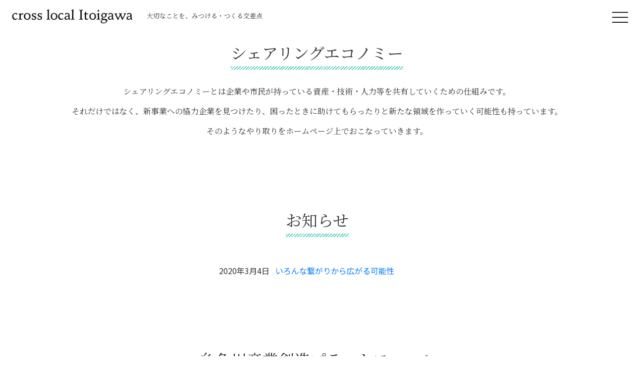

--- FILE ---
content_type: text/html; charset=UTF-8
request_url: https://matching.itoigawa-platform.jp/author/itoigawamatchingadmin
body_size: 24786
content:
<!doctype html>
<html lang="ja">
<head>
<meta charset="UTF-8">
<title>シェアリングエコノミー &#8211; cross local Itoigawa［糸魚川産業創造プラットフォーム］</title>

<meta name="description" content="「糸魚川産業創造プラットフォーム」は「日本一の心地よさ」をコンセプトに事業を展開していきます。企業の価値はその企業に共感し、参加し、共同活動を推進したくなる魅力です。その魅力を「心地よい」というフレーズで表現しました。心地よい糸魚川になることで多様な人々を引き付けていくことができます。">
<meta name="keywords" content="">
<meta name="viewport" content="width=device-width, initial-scale=1.0, maximum-scale=1.0, user-scalable=no">
<meta http-equiv="X-UA-Compatible" content="IE=edge,chrome=1">

<meta property="og:type" content="website">
<meta property="og:description" content="「糸魚川産業創造プラットフォーム」は「日本一の心地よさ」をコンセプトに事業を展開していきます。企業の価値はその企業に共感し、参加し、共同活動を推進したくなる魅力です。その魅力を「心地よい」というフレーズで表現しました。心地よい糸魚川になることで多様な人々を引き付けていくことができます。">
<meta property="og:title" content="シェアリングエコノミー &#8211; cross local Itoigawa［糸魚川産業創造プラットフォーム］">
<meta property="og:url" content="https://matching.itoigawa-platform.jp">
<!--<meta property="og:image" content="" />-->
<meta property="og:site_name" content="シェアリングエコノミー &#8211; cross local Itoigawa［糸魚川産業創造プラットフォーム］">
<meta property="fb:app_id" content="693175524703014">

<link rel="shortcut icon" href="https://matching.itoigawa-platform.jp/3kxejx4y8qkukvydgubczmc3a5pe4p8g/wp-content/themes/itoigawa-pf-matching/assets/img/favicon.ico">
<link rel="stylesheet" href="https://matching.itoigawa-platform.jp/3kxejx4y8qkukvydgubczmc3a5pe4p8g/wp-content/themes/itoigawa-pf-matching/assets/css/bootstrap.min.css">
<link rel="stylesheet" href="https://matching.itoigawa-platform.jp/3kxejx4y8qkukvydgubczmc3a5pe4p8g/wp-content/themes/itoigawa-pf-matching/assets/css/drawer.min.css">
<link rel="stylesheet" href="https://matching.itoigawa-platform.jp/3kxejx4y8qkukvydgubczmc3a5pe4p8g/wp-content/themes/itoigawa-pf-matching/style.css?202012251315">

<link href="https://use.fontawesome.com/releases/v5.12.1/css/all.css" rel="stylesheet">

<script src="https://ajax.googleapis.com/ajax/libs/jquery/3.4.1/jquery.min.js"></script>
<script>window.jQuery || document.write('<script src="https://matching.itoigawa-platform.jp/3kxejx4y8qkukvydgubczmc3a5pe4p8g/wp-content/themes/itoigawa-pf-matching/assets/js/jquery-3.4.1.min.js"><\/script>')</script>

<link rel="stylesheet" href="https://matching.itoigawa-platform.jp/3kxejx4y8qkukvydgubczmc3a5pe4p8g/wp-content/themes/itoigawa-pf-matching/assets/css/slider-pro.min.css">
<script src="https://matching.itoigawa-platform.jp/3kxejx4y8qkukvydgubczmc3a5pe4p8g/wp-content/themes/itoigawa-pf-matching/assets/js/jquery.sliderPro.min.js"></script>
<script type="text/javascript">
  $( document ).ready(function( $ ) {
    $( '.slider' ).sliderPro({
      width: 1280,
      height: 600,
      fade: true,
      arrows: true,
      buttons: false,
      fadeFullScreen: false,
      autoplay: true,
      autoplayDelay: 20000,
      fadeDuration: 1000,
      thumbnailWidth: 153,
      thumbnailHeight: 308,
      touchSwipe: false
    });
  });
</script>



<meta name='robots' content='max-image-preview:large' />
<link rel='dns-prefetch' href='//s.w.org' />
<link rel='dns-prefetch' href='//www.googletagmanager.com' />
<link rel="alternate" type="application/rss+xml" title="シェアリングエコノミー - cross local Itoigawa［糸魚川産業創造プラットフォーム］ &raquo; itoigawamatchingadmin による投稿のフィード" href="https://matching.itoigawa-platform.jp/author/itoigawamatchingadmin/feed" />
<script type="text/javascript">
window._wpemojiSettings = {"baseUrl":"https:\/\/s.w.org\/images\/core\/emoji\/14.0.0\/72x72\/","ext":".png","svgUrl":"https:\/\/s.w.org\/images\/core\/emoji\/14.0.0\/svg\/","svgExt":".svg","source":{"concatemoji":"https:\/\/matching.itoigawa-platform.jp\/3kxejx4y8qkukvydgubczmc3a5pe4p8g\/wp-includes\/js\/wp-emoji-release.min.js?ver=6.0.11"}};
/*! This file is auto-generated */
!function(e,a,t){var n,r,o,i=a.createElement("canvas"),p=i.getContext&&i.getContext("2d");function s(e,t){var a=String.fromCharCode,e=(p.clearRect(0,0,i.width,i.height),p.fillText(a.apply(this,e),0,0),i.toDataURL());return p.clearRect(0,0,i.width,i.height),p.fillText(a.apply(this,t),0,0),e===i.toDataURL()}function c(e){var t=a.createElement("script");t.src=e,t.defer=t.type="text/javascript",a.getElementsByTagName("head")[0].appendChild(t)}for(o=Array("flag","emoji"),t.supports={everything:!0,everythingExceptFlag:!0},r=0;r<o.length;r++)t.supports[o[r]]=function(e){if(!p||!p.fillText)return!1;switch(p.textBaseline="top",p.font="600 32px Arial",e){case"flag":return s([127987,65039,8205,9895,65039],[127987,65039,8203,9895,65039])?!1:!s([55356,56826,55356,56819],[55356,56826,8203,55356,56819])&&!s([55356,57332,56128,56423,56128,56418,56128,56421,56128,56430,56128,56423,56128,56447],[55356,57332,8203,56128,56423,8203,56128,56418,8203,56128,56421,8203,56128,56430,8203,56128,56423,8203,56128,56447]);case"emoji":return!s([129777,127995,8205,129778,127999],[129777,127995,8203,129778,127999])}return!1}(o[r]),t.supports.everything=t.supports.everything&&t.supports[o[r]],"flag"!==o[r]&&(t.supports.everythingExceptFlag=t.supports.everythingExceptFlag&&t.supports[o[r]]);t.supports.everythingExceptFlag=t.supports.everythingExceptFlag&&!t.supports.flag,t.DOMReady=!1,t.readyCallback=function(){t.DOMReady=!0},t.supports.everything||(n=function(){t.readyCallback()},a.addEventListener?(a.addEventListener("DOMContentLoaded",n,!1),e.addEventListener("load",n,!1)):(e.attachEvent("onload",n),a.attachEvent("onreadystatechange",function(){"complete"===a.readyState&&t.readyCallback()})),(e=t.source||{}).concatemoji?c(e.concatemoji):e.wpemoji&&e.twemoji&&(c(e.twemoji),c(e.wpemoji)))}(window,document,window._wpemojiSettings);
</script>
<style type="text/css">
img.wp-smiley,
img.emoji {
	display: inline !important;
	border: none !important;
	box-shadow: none !important;
	height: 1em !important;
	width: 1em !important;
	margin: 0 0.07em !important;
	vertical-align: -0.1em !important;
	background: none !important;
	padding: 0 !important;
}
</style>
	<link rel='stylesheet' id='wp-block-library-css'  href='https://matching.itoigawa-platform.jp/3kxejx4y8qkukvydgubczmc3a5pe4p8g/wp-includes/css/dist/block-library/style.min.css?ver=6.0.11' type='text/css' media='all' />
<style id='global-styles-inline-css' type='text/css'>
body{--wp--preset--color--black: #000000;--wp--preset--color--cyan-bluish-gray: #abb8c3;--wp--preset--color--white: #ffffff;--wp--preset--color--pale-pink: #f78da7;--wp--preset--color--vivid-red: #cf2e2e;--wp--preset--color--luminous-vivid-orange: #ff6900;--wp--preset--color--luminous-vivid-amber: #fcb900;--wp--preset--color--light-green-cyan: #7bdcb5;--wp--preset--color--vivid-green-cyan: #00d084;--wp--preset--color--pale-cyan-blue: #8ed1fc;--wp--preset--color--vivid-cyan-blue: #0693e3;--wp--preset--color--vivid-purple: #9b51e0;--wp--preset--gradient--vivid-cyan-blue-to-vivid-purple: linear-gradient(135deg,rgba(6,147,227,1) 0%,rgb(155,81,224) 100%);--wp--preset--gradient--light-green-cyan-to-vivid-green-cyan: linear-gradient(135deg,rgb(122,220,180) 0%,rgb(0,208,130) 100%);--wp--preset--gradient--luminous-vivid-amber-to-luminous-vivid-orange: linear-gradient(135deg,rgba(252,185,0,1) 0%,rgba(255,105,0,1) 100%);--wp--preset--gradient--luminous-vivid-orange-to-vivid-red: linear-gradient(135deg,rgba(255,105,0,1) 0%,rgb(207,46,46) 100%);--wp--preset--gradient--very-light-gray-to-cyan-bluish-gray: linear-gradient(135deg,rgb(238,238,238) 0%,rgb(169,184,195) 100%);--wp--preset--gradient--cool-to-warm-spectrum: linear-gradient(135deg,rgb(74,234,220) 0%,rgb(151,120,209) 20%,rgb(207,42,186) 40%,rgb(238,44,130) 60%,rgb(251,105,98) 80%,rgb(254,248,76) 100%);--wp--preset--gradient--blush-light-purple: linear-gradient(135deg,rgb(255,206,236) 0%,rgb(152,150,240) 100%);--wp--preset--gradient--blush-bordeaux: linear-gradient(135deg,rgb(254,205,165) 0%,rgb(254,45,45) 50%,rgb(107,0,62) 100%);--wp--preset--gradient--luminous-dusk: linear-gradient(135deg,rgb(255,203,112) 0%,rgb(199,81,192) 50%,rgb(65,88,208) 100%);--wp--preset--gradient--pale-ocean: linear-gradient(135deg,rgb(255,245,203) 0%,rgb(182,227,212) 50%,rgb(51,167,181) 100%);--wp--preset--gradient--electric-grass: linear-gradient(135deg,rgb(202,248,128) 0%,rgb(113,206,126) 100%);--wp--preset--gradient--midnight: linear-gradient(135deg,rgb(2,3,129) 0%,rgb(40,116,252) 100%);--wp--preset--duotone--dark-grayscale: url('#wp-duotone-dark-grayscale');--wp--preset--duotone--grayscale: url('#wp-duotone-grayscale');--wp--preset--duotone--purple-yellow: url('#wp-duotone-purple-yellow');--wp--preset--duotone--blue-red: url('#wp-duotone-blue-red');--wp--preset--duotone--midnight: url('#wp-duotone-midnight');--wp--preset--duotone--magenta-yellow: url('#wp-duotone-magenta-yellow');--wp--preset--duotone--purple-green: url('#wp-duotone-purple-green');--wp--preset--duotone--blue-orange: url('#wp-duotone-blue-orange');--wp--preset--font-size--small: 13px;--wp--preset--font-size--medium: 20px;--wp--preset--font-size--large: 36px;--wp--preset--font-size--x-large: 42px;}.has-black-color{color: var(--wp--preset--color--black) !important;}.has-cyan-bluish-gray-color{color: var(--wp--preset--color--cyan-bluish-gray) !important;}.has-white-color{color: var(--wp--preset--color--white) !important;}.has-pale-pink-color{color: var(--wp--preset--color--pale-pink) !important;}.has-vivid-red-color{color: var(--wp--preset--color--vivid-red) !important;}.has-luminous-vivid-orange-color{color: var(--wp--preset--color--luminous-vivid-orange) !important;}.has-luminous-vivid-amber-color{color: var(--wp--preset--color--luminous-vivid-amber) !important;}.has-light-green-cyan-color{color: var(--wp--preset--color--light-green-cyan) !important;}.has-vivid-green-cyan-color{color: var(--wp--preset--color--vivid-green-cyan) !important;}.has-pale-cyan-blue-color{color: var(--wp--preset--color--pale-cyan-blue) !important;}.has-vivid-cyan-blue-color{color: var(--wp--preset--color--vivid-cyan-blue) !important;}.has-vivid-purple-color{color: var(--wp--preset--color--vivid-purple) !important;}.has-black-background-color{background-color: var(--wp--preset--color--black) !important;}.has-cyan-bluish-gray-background-color{background-color: var(--wp--preset--color--cyan-bluish-gray) !important;}.has-white-background-color{background-color: var(--wp--preset--color--white) !important;}.has-pale-pink-background-color{background-color: var(--wp--preset--color--pale-pink) !important;}.has-vivid-red-background-color{background-color: var(--wp--preset--color--vivid-red) !important;}.has-luminous-vivid-orange-background-color{background-color: var(--wp--preset--color--luminous-vivid-orange) !important;}.has-luminous-vivid-amber-background-color{background-color: var(--wp--preset--color--luminous-vivid-amber) !important;}.has-light-green-cyan-background-color{background-color: var(--wp--preset--color--light-green-cyan) !important;}.has-vivid-green-cyan-background-color{background-color: var(--wp--preset--color--vivid-green-cyan) !important;}.has-pale-cyan-blue-background-color{background-color: var(--wp--preset--color--pale-cyan-blue) !important;}.has-vivid-cyan-blue-background-color{background-color: var(--wp--preset--color--vivid-cyan-blue) !important;}.has-vivid-purple-background-color{background-color: var(--wp--preset--color--vivid-purple) !important;}.has-black-border-color{border-color: var(--wp--preset--color--black) !important;}.has-cyan-bluish-gray-border-color{border-color: var(--wp--preset--color--cyan-bluish-gray) !important;}.has-white-border-color{border-color: var(--wp--preset--color--white) !important;}.has-pale-pink-border-color{border-color: var(--wp--preset--color--pale-pink) !important;}.has-vivid-red-border-color{border-color: var(--wp--preset--color--vivid-red) !important;}.has-luminous-vivid-orange-border-color{border-color: var(--wp--preset--color--luminous-vivid-orange) !important;}.has-luminous-vivid-amber-border-color{border-color: var(--wp--preset--color--luminous-vivid-amber) !important;}.has-light-green-cyan-border-color{border-color: var(--wp--preset--color--light-green-cyan) !important;}.has-vivid-green-cyan-border-color{border-color: var(--wp--preset--color--vivid-green-cyan) !important;}.has-pale-cyan-blue-border-color{border-color: var(--wp--preset--color--pale-cyan-blue) !important;}.has-vivid-cyan-blue-border-color{border-color: var(--wp--preset--color--vivid-cyan-blue) !important;}.has-vivid-purple-border-color{border-color: var(--wp--preset--color--vivid-purple) !important;}.has-vivid-cyan-blue-to-vivid-purple-gradient-background{background: var(--wp--preset--gradient--vivid-cyan-blue-to-vivid-purple) !important;}.has-light-green-cyan-to-vivid-green-cyan-gradient-background{background: var(--wp--preset--gradient--light-green-cyan-to-vivid-green-cyan) !important;}.has-luminous-vivid-amber-to-luminous-vivid-orange-gradient-background{background: var(--wp--preset--gradient--luminous-vivid-amber-to-luminous-vivid-orange) !important;}.has-luminous-vivid-orange-to-vivid-red-gradient-background{background: var(--wp--preset--gradient--luminous-vivid-orange-to-vivid-red) !important;}.has-very-light-gray-to-cyan-bluish-gray-gradient-background{background: var(--wp--preset--gradient--very-light-gray-to-cyan-bluish-gray) !important;}.has-cool-to-warm-spectrum-gradient-background{background: var(--wp--preset--gradient--cool-to-warm-spectrum) !important;}.has-blush-light-purple-gradient-background{background: var(--wp--preset--gradient--blush-light-purple) !important;}.has-blush-bordeaux-gradient-background{background: var(--wp--preset--gradient--blush-bordeaux) !important;}.has-luminous-dusk-gradient-background{background: var(--wp--preset--gradient--luminous-dusk) !important;}.has-pale-ocean-gradient-background{background: var(--wp--preset--gradient--pale-ocean) !important;}.has-electric-grass-gradient-background{background: var(--wp--preset--gradient--electric-grass) !important;}.has-midnight-gradient-background{background: var(--wp--preset--gradient--midnight) !important;}.has-small-font-size{font-size: var(--wp--preset--font-size--small) !important;}.has-medium-font-size{font-size: var(--wp--preset--font-size--medium) !important;}.has-large-font-size{font-size: var(--wp--preset--font-size--large) !important;}.has-x-large-font-size{font-size: var(--wp--preset--font-size--x-large) !important;}
</style>
<link rel="https://api.w.org/" href="https://matching.itoigawa-platform.jp/wp-json/" /><link rel="alternate" type="application/json" href="https://matching.itoigawa-platform.jp/wp-json/wp/v2/users/1" /><link rel="EditURI" type="application/rsd+xml" title="RSD" href="https://matching.itoigawa-platform.jp/3kxejx4y8qkukvydgubczmc3a5pe4p8g/xmlrpc.php?rsd" />
<link rel="wlwmanifest" type="application/wlwmanifest+xml" href="https://matching.itoigawa-platform.jp/3kxejx4y8qkukvydgubczmc3a5pe4p8g/wp-includes/wlwmanifest.xml" /> 
<meta name="generator" content="WordPress 6.0.11" />
<meta name="generator" content="Site Kit by Google 1.171.0" />
<!-- Google タグ マネージャー スニペット (Site Kit が追加) -->
<script type="text/javascript">
			( function( w, d, s, l, i ) {
				w[l] = w[l] || [];
				w[l].push( {'gtm.start': new Date().getTime(), event: 'gtm.js'} );
				var f = d.getElementsByTagName( s )[0],
					j = d.createElement( s ), dl = l != 'dataLayer' ? '&l=' + l : '';
				j.async = true;
				j.src = 'https://www.googletagmanager.com/gtm.js?id=' + i + dl;
				f.parentNode.insertBefore( j, f );
			} )( window, document, 'script', 'dataLayer', 'GTM-KKJ2HWF' );
			
</script>

<!-- (ここまで) Google タグ マネージャー スニペット (Site Kit が追加) -->
</head>


<body class="drawer drawer--right">

<!--<div class="col-left">-->
<header>

<nav class="navbar navbar-expand-xl">
<a class="navbar-brand" href="https://itoigawa-platform.jp/" title="シェアリングエコノミー &#8211; cross local Itoigawa［糸魚川産業創造プラットフォーム］"><img src="https://matching.itoigawa-platform.jp/3kxejx4y8qkukvydgubczmc3a5pe4p8g/wp-content/themes/itoigawa-pf-matching/assets/img/logo_itoigawapf@2x.png" alt="シェアリングエコノミー &#8211; cross local Itoigawa［糸魚川産業創造プラットフォーム］"></a>
<h2 class="fontx08 mt-2 ml-1">大切なことを、みつける・つくる交差点</h2>

<button type="button" class="drawer-toggle drawer-hamburger">
<span class="sr-only">toggle navigation</span>
<span class="drawer-hamburger-icon"></span>
<!--<span class="drawer-hamburger-text">menu</span>-->
</button>

<nav class="drawer-nav" role="navigation">

<ul class="drawer-menu">
<li><a href="https://itoigawa-platform.jp/" title="ホーム">ホーム<span>home</span></a></li>
<li><a href="https://shigoto.itoigawa-platform.jp/" title="いとしごと">いとしごと<span>shigoto story</span></a></li>
<li><a href="https://nariwai.itoigawa-platform.jp/" title="なりわいデータベース">なりわいデータベース<span>database</span></a></li>
<li><a href="https://matching.itoigawa-platform.jp/" title="シェアリングエコノミー">シェアリングエコノミー<span>matching</span></a></li>
<li><a href="https://project.itoigawa-platform.jp/" title="プラットフォーム">プラットフォーム<span>platform</span></a></li>
<li><a href="https://itoigawa-platform.jp/about" title="糸魚川産業創造プラットフォームについて">糸魚川産業創造<br>プラットフォームについて<span>about</span></a></li>
<li><a href="https://itoigawa-platform.jp/contact" title="お問い合わせ">お問い合わせ<span>contact</span></a></li>
</ul>

</nav>

</header>
<!--</div>-->
<!--/.col-left -->

<div class="container-fluid">

<div id="topabout" class="row">

<div class="mx-auto mt-4 mb-4">
<h2 class="title2 text-center">シェアリング<br class="d-block d-sm-none">エコノミー</h2>
</div>

<div class="col-xl-12 mb-5 text-center">
<p class="fontx10">
シェアリングエコノミーとは企業や市民が持っている資産・技術・人力等を共有していくための仕組みです。</p>
<p class="fontx10">
それだけではなく、新事業への協力企業を見つけたり、困ったときに助けてもらったりと新たな領域を作っていく可能性も持っています。
</p>
<p class="fontx10">
そのようなやり取りをホームページ上でおこなっていきます。
</p>
</div>

</div>
<!--/.row -->



<div id="news" class="row">

<div class="mx-auto mt-4 mb-4">
<h2 class="title2 text-center">お知らせ</h2>
</div>

</div>
<!--/.row -->


<div class="row fontsans marginbtm60">
<div class="col-sm-4 offset-sm-4 mt-4 mb-5">


<ul class="list-inline">
    <li class="list-inline-item news-date">2020年3月4日</li>
    <li class="list-inline-item news-subject"><a href="https://matching.itoigawa-platform.jp/other/1" title="いろんな繋がりから広がる可能性">いろんな繋がりから広がる可能性</a></li>
</ul>


</div>
</div>


<!--
<div id="platform" class="row">

<div class="mx-auto mt-4 mb-4">
<h2 class="title2 text-center">共有したい<br class="d-block d-sm-none">情報の登録</h2>
</div>

</div>

<div class="menu row fontsans marginbtm60">

<div class="col-md-6 col-12 mb-5"><a href="matchingentry-company" title="企業からの情報登録"><p>企業からの情報登録<span></span></p></a></div>
<div class="col-md-6 col-12 mb-5"><a href="matchingentry-citizen" title="市民からの情報登録"><p>市民からの情報登録<span></span></p></a></div>

</div>
-->


<div id="platform" class="row">

<div class="mx-auto mt-4 mb-4">
<h2 class="title2 text-center">糸魚川産業創造<br class="d-block d-sm-none">プラットフォーム</h2>
</div>

</div>
<!--/.row -->



<div class="menu row fontsans marginbtm60">

<div class="col-md-6 col-12 mb-5"><a href="https://shigoto.itoigawa-platform.jp/" title="いとしごと"><p>いとしごと<span>糸魚川市内の熱い想いを持つ<br class="d-block d-sm-none">企業の声を伝えます。</span></p></a></div>
<div class="col-md-6 col-12 mb-5"><a href="https://nariwai.itoigawa-platform.jp/" title="なりわいデータベース"><p>なりわい<br class="d-block d-sm-none">データベース<span>コト・モノ・ワザ・ヒトの情報を<br class="d-block d-sm-none">一元化します。</span></p></a></div>
<div class="col-md-6 col-12 mb-5"><a href="https://matching.itoigawa-platform.jp/" title="シェアリングエコノミー"><p>シェアリング<br class="d-block d-sm-none">エコノミー<span>企業や市民の資産・技術・人力等を<br class="d-block d-sm-none">マッチングします。</span></p></a></div>
<div class="col-md-6 col-12 mb-5"><a href="https://project.itoigawa-platform.jp/" title="プラットフォーム"><p>プラットフォーム<span>さまざまなプロジェクトが<br class="d-block d-sm-none">動き始めています。</span></p></a></div>
<div class="col-xl-12 mb-5" ><a href="https://itoigawa-platform.jp/about" title="プラットフォームについて"><p>糸魚川産業創造<br class="d-block d-sm-none">プラットフォーム<br class="d-block d-sm-none">について<span>about</span></p></a></div>

</div>




<div id="footer" class="row">
<footer class="col-xl-12 mt-5 pt-4">
<div class="row">

<div class="col-xl-12 mb-2 text-center">
<ul class="list-inline">
<li class="list-inline-item"><a href="https://itoigawa-platform.jp/policy" title="プライバシーポリシー">Privacy Policy</a></li>
<li class="list-inline-item"><a href="https://itoigawa-platform.jp/sitemap" title="サイトマップ">Sitemap</a></li>
<li class="list-inline-item"><a href="https://www.facebook.com/crosslocaIitoigawa" target="_blank" title="糸魚川産業創造プラットフォーム Facebookページ"><i class="fab fa-facebook-square"></i></a></li>
<li class="list-inline-item"><a href="https://www.instagram.com/crosslocal_itoigawa/" target="_blank" title="糸魚川産業創造プラットフォーム Instagram"><i class="fab fa-instagram-square"></i></a></li>
<li class="list-inline-item"><a href="https://twitter.com/crosslocal" target="_blank" title="糸魚川産業創造プラットフォーム Twitter"><i class="fab fa-twitter-square"></i></a></li>
</ul>
</div>

<div class="col-md-6 col-12">
<h5 class="mb-3">cross local Itoigawa<br><span class="fontx08">- 糸魚川産業創造プラットフォーム -</span></h5>
<p>
［事務局］糸魚川商工会議所<br>
〒941-8601 新潟県糸魚川市寺町2-8-16<br>
Tel.<a href="tel:025-552-1225">025-552-1225</a> / Fax.025-552-8860<br>
Email <a href="mailto:info@itoigawa-cci.or.jp">info@itoigawa-cci.or.jp</a><br>
</p>
</div>

<div class="col-md-6 col-12">
</div>

<div class="col-xl-12 text-center">
<p>&copy; 2020 Itoigawa Industrial creation platform.</p>
</div>

</div>
</footer>
</div>
</div>
<!--/.container -->

</body>

<script src="https://matching.itoigawa-platform.jp/3kxejx4y8qkukvydgubczmc3a5pe4p8g/wp-content/themes/itoigawa-pf-matching/assets/js/bootstrap.bundle.min.js"></script>
<script src="https://matching.itoigawa-platform.jp/3kxejx4y8qkukvydgubczmc3a5pe4p8g/wp-content/themes/itoigawa-pf-matching/assets/js/iscroll-lite.js"></script>
<script src="https://matching.itoigawa-platform.jp/3kxejx4y8qkukvydgubczmc3a5pe4p8g/wp-content/themes/itoigawa-pf-matching/assets/js/drawer.min.js"></script>
<script>
$(document).ready(function() {
$('.drawer').drawer({
  class: {
    nav: 'drawer-nav',
    toggle: 'drawer-toggle',
    overlay: 'drawer-overlay',
    open: 'drawer-open',
    close: 'drawer-close',
    dropdown: 'drawer-dropdown'
  },
  iscroll: {
    mouseWheel: true,
    preventDefault: false
  },
  showOverlay: true
});
});
</script>

		<!-- Google タグ マネージャー (noscript) スニペット (Site Kit が追加) -->
		<noscript>
			<iframe src="https://www.googletagmanager.com/ns.html?id=GTM-KKJ2HWF" height="0" width="0" style="display:none;visibility:hidden"></iframe>
		</noscript>
		<!-- (ここまで) Google タグ マネージャー (noscript) スニペット (Site Kit が追加) -->
		
</html>


--- FILE ---
content_type: text/css
request_url: https://matching.itoigawa-platform.jp/3kxejx4y8qkukvydgubczmc3a5pe4p8g/wp-content/themes/itoigawa-pf-matching/style.css?202012251315
body_size: 339
content:
/*
Theme Name: Itoigawa Industrial creation platform
Theme URI: https://matching.itoigawa-platform.jp
Description: Theme for Itoigawa Industrial creation platform
Version: 1.0
Author: Itoigawa Chamber of Commerce and Industry
Author URI: https://matching.itoigawa-platform.jp
*/

@import url(https://itoigawa-platform.jp/35w3mbq5bw34es3g6w7rw5kzqhhwzyvg/wp-content/themes/itoigawa-pf/assets/css/main.css?202012251315);


--- FILE ---
content_type: text/css
request_url: https://itoigawa-platform.jp/35w3mbq5bw34es3g6w7rw5kzqhhwzyvg/wp-content/themes/itoigawa-pf/assets/css/main.css?202012251315
body_size: 5878
content:
@import url('https://fonts.googleapis.com/css?family=Noto+Sans+JP:400,700|Noto+Serif+JP:400,700&display=swap&subset=japanese');
/*
@import url('https://fonts.googleapis.com/css?family=Noto+Serif+JP:400,700');
*/


body {
  font-family: 'Noto Serif JP', serif;
  /*font-size: 13px;*/
  font-weight: 400;
  color: #333;
}

.fontx05 { font-size: 0.5rem; }
.fontx06 { font-size: 0.6rem; }
.fontx08 { font-size: 0.8rem; }
.fontx09 { font-size: 0.9rem; }
.fontx10 { font-size: 1.0rem; }
.fontx12 { font-size: 1.2rem; }
.fontx14 { font-size: 1.4rem; }
.fontx16 { font-size: 1.6rem; }
.fontx18 { font-size: 1.8rem; }
.fontx20 { font-size: 2.0rem; }
.fontx25 { font-size: 2.5rem; }
.fontx50 { font-size: 5rem; }

.marginbtm60 { margin-bottom: 60px; }


/*
a:link,
a:visited {
  color: #333;
}
*/

.wp-block-image img {
  height: auto;
}

a:hover {
  /*opacity: 0.5;*/
  text-decoration: none;
}

a>img:hover {
  opacity: 1;
}

/*p {
  line-height: 1.65em;
}*/

.row-eq-height {
  display: flex;
  flex-wrap: wrap;
}

.fontsans {
  font-family : 'Noto Sans JP' , sans-serif;
  font-size: 1.0rem;
}



div#mfp_hidden {
	overflow: hidden;
	width: 1px;
	height: 1px;
	padding: 0px;
	margin: 0px;
}

.mfp_err {
  color: rgb(217, 83, 79);
}

textarea {
  width: 100%!important;;
  height: 80px!important;;
}


.navbar-brand img {
  max-width: 200px;
  height: auto;
}

.gnav {
  display: none;
}

.header-logo {
  font-size: 1.1rem;
}

.drawer-hamburger {
  padding: 24px .75rem;
}

.drawer-hamburger-icon {
  margin-bottom: 0.5rem;
}

.drawer-hamburger-text {
  font-size: 0.7rem;
}


.drawer-menu li:first-child {
  font-family : 'Noto Sans JP' , sans-serif;
  border-top: 1px solid #7ed3b2;
}

.drawer-menu li {
  font-family : 'Noto Sans JP' , sans-serif;
  position: relative;
  line-height: 1.1;
  border-bottom: 1px solid #7ed3b2;
  font-size: 13px;
}

.drawer-menu li a {
  display: block;
  padding: 14px 0;
  text-align: center;
  letter-spacing: 0.15rem;
  color: #666;
}

.drawer-menu li span {
  display: block;
  margin-top: 2px;
  font-size: 0.5rem;
  color: #666;
}

.drawer-menu li:hover {
  background-color: #b9e6d3;
}



.cover-img {
	height: 200px;
	background-size: cover;
  position: relative;
}

.cover-img h1 {
  color: #fff;
  font-size: 1.2rem;
  font-weight: 700;
  position: absolute;
  bottom: 0.5rem;
  right: 1rem;
  text-shadow: 3px 3px 8px #000;
}


footer {
  background-color: #f8f8f8;
}

footer li a:link,
footer li a:visited,
footer li a:hover {
  color: #666;
}

footer li:after {
  content: '|';
  margin-left: .5rem;
}

footer li:last-child:after {
  content: none;
}


#topabout {
  margin-bottom: 60px;
}


.title2 {
  position: relative;
  font-size: 1.6rem;
  padding-bottom: 16px;
}

.title2:after {
  content: "";
  position: absolute;
  left: 0;
  bottom: 0;
  width: 100%;
  height: 7px;
  background: -webkit-repeating-linear-gradient(-45deg, #6ad1c8, #6ad1c8 2px, #fff 2px, #fff 4px);
  background: repeating-linear-gradient(-45deg, #6ad1c8, #6ad1c8 2px, #fff 2px, #fff 4px);
}


.menu div {
  height: 200px;
  display: inline-block;
}

.menu a {
  width: 100%;
  height: 200px;
  display: inline-block;
  background: #eee;
}

.menu p {
  position: absolute;
  top: 50%;
  left: 50%;
  -ms-transform: translate(-50%,-50%);
  -webkit-transform: translate(-50%,-50%);
  transform: translate(-50%,-50%);
  margin: 0;
  padding: 0;
  width: 100%;
  color: #666;
  font-size: 1.6rem;
  font-weight: 700;
  text-align: center;
  /*text-shadow: 0px 0px 6px rgba(255,255,255,0.6);*/
}

.menu p span {
  display: block;
  font-size: 1.0rem;
  margin-top: 1rem;
  font-weight: normal;
}

#page img {
  height: auto;
}

.companyinfo {
  overflow-wrap: break-word;
}

.companyinfo dl{
  width: 100%;
  overflow: hidden;
  border: 1px solid #ccc;
  border-top: none;
  background: #ddd;
}
.companyinfo dt{
  width: 30%;
  float: left;
  padding: 10px;
  border-top: 1px solid #ccc;
  box-sizing: border-box;
}
.companyinfo dd{
  margin-left: 30%;
  padding: 10px;
  border-left: 1px solid #ccc;
  border-top: 1px solid #ccc;
  background: #fff;
}
.companyinfo dd:after{
  display: block;
  content: "";
  clear: both;
}

#company-db {
  font-size: 1.0rem;
}

#company-db .img-fluid {
  width: 100%;
}

/* YouTube width:100% */
div.youtube-container {
  position: relative ;
  padding-top: 69px ;
  padding-bottom: 50% ;
  overflow: hidden ;
}

div.youtube-container iframe {
  position:absolute;
  top:0;
  left:0;
  height:100%;
  width:100%;
}


/* Facebook width:100% */
.facebook-wrapper {
    max-width: 500px;
    margin: 0 auto;
}
.facebook-wrapper > .fb-page {
    width: 100%;
}
.facebook-wrapper > .fb-page > span,
.facebook-wrapper iframe {
    width: 100% !important;
}




@media (min-width:575px) {

  .navbar-brand img {
    max-width: 260px;
    height: auto;
  }

	.cover-img {
		height: 800px;
	}

  .cover-img h1 {
    font-size: 1.4rem;
    font-weight: 700;
    letter-spacing: 0.75rem;
    bottom: 1.2rem;
  }

  .title2 {
    font-size: 2rem;
  }

  .menu p {
    font-size: 2rem;
  }

}


@media (min-width:767px) {

  header {
    /* height: 100vh; */
  }

	.cover-img {
		height: 600px;
	}

  .cover-img h1 {
    font-size: 2rem;
    font-weight: 700;
    letter-spacing: 0.75rem;
    bottom: 2rem;
  }

  .gnav {
    display: block;
  }

  .gnav li:first-child {
    border-top: 1px solid #7ed3b2;
  }

  .gnav li {
    position: relative;
    line-height: 1.1;
    border-bottom: 1px solid #7ed3b2;
    width: 190px;
    left: 5px;
  }

  .gnav li a {
    display: block;
    padding: 14px 0;
    text-align: center;
    letter-spacing: 0.15rem;
  }

  .gnav li span {
    display: block;
    margin-top: 2px;
    font-size: 0.5rem;
    color: #666;
  }

  .gnav li:hover {
    background-color: #b9e6d3;
  }


}


@media (min-width:991px) {

}


@media (min-width:1199px) {

}


@media (min-width:1439px) {

}


@media (min-width:1599px) {

  body {
    width: 1200px;
    margin: 0 auto;
  }

}
